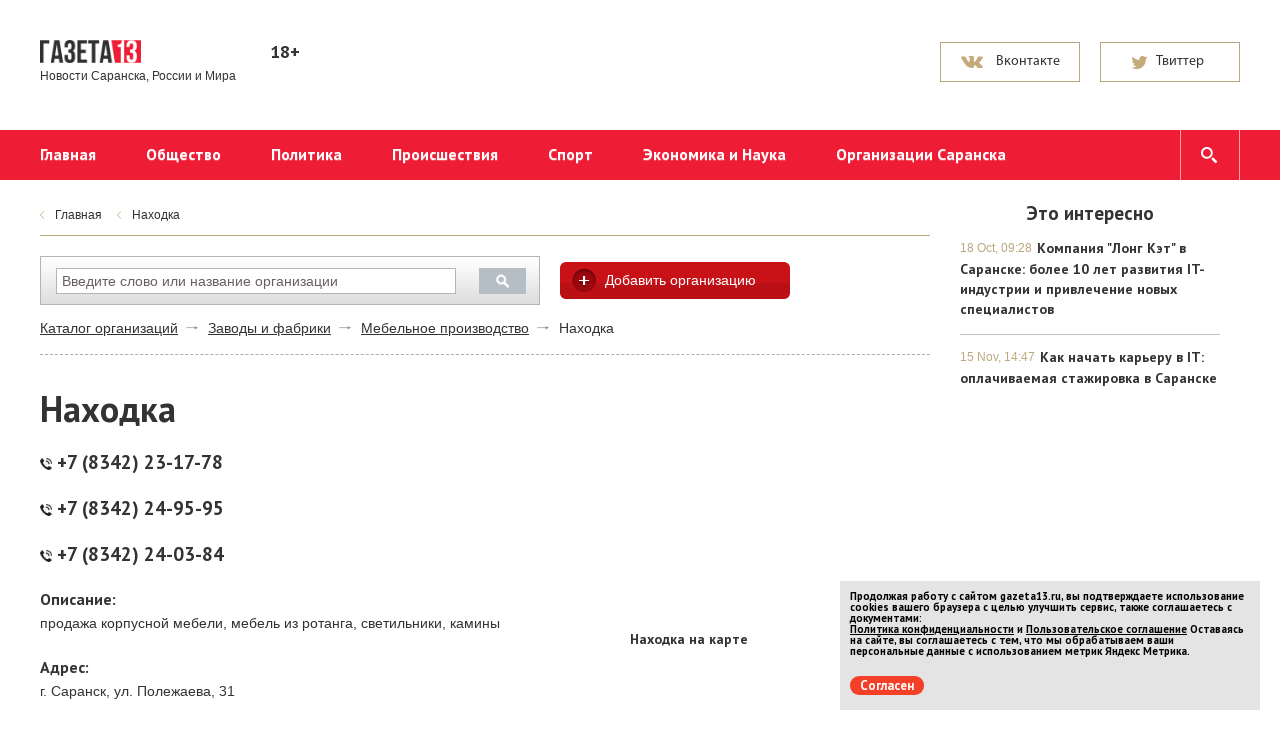

--- FILE ---
content_type: text/html; charset=UTF-8
request_url: http://mebelnyjcentrnahodka.gazeta13.ru/
body_size: 7195
content:
<!doctype html>
<html>
	<head>
		<meta http-equiv="content-type" content="text/html; charset=UTF-8" />
		<title>Находка</title> 
		<meta name="description" content='' />
		<meta name="keywords" content="газета, новости" />
				<meta id="viewport" name="viewport" content="width=device-width,initial-scale=1.0,maximum-scale=1" />
		<meta name="robots" content="index, follow" /> 
		<link href='http://fonts.googleapis.com/css?family=PT+Sans:700&subset=latin,cyrillic' rel='stylesheet' type='text/css'>
		<link href='http://fonts.googleapis.com/css?family=Noto+Serif:400,700,400italic,700italic&subset=latin,cyrillic' rel='stylesheet' type='text/css'>
		<link rel="stylesheet" href="/data/site/css/new/bootstrap-gazeta13.css">
		<link rel="stylesheet" href="/data/site/css/new/bootstrap-theme-gazeta13.css">
		<link rel="stylesheet" href="/data/site/css/new/style.css?143613" type="text/css" />
		<link id="media-queries" rel="stylesheet" href="/data/site/css/new/media-queries.css" type="text/css" />
		<!--[if IE 7]> <link rel="stylesheet" href="/data/site/css/new/IE7.css" type="text/css" /> <![endif]-->
		<!--[if IE 8]> <link rel="stylesheet" href="/data/site/css/new/IE8.css" type="text/css" /> <![endif]-->
		<!--[if IE 9]> <link rel="stylesheet" href="/data/site/css/new/IE9.css" type="text/css" /> <![endif]-->
		<script type="text/javascript">(window.Image ? (new Image()) : document.createElement('img')).src = location.protocol + '//vk.com/rtrg?r=sAmymGI5A2cOUiULB/B1juSalKkxKp/sPC8zQ4QH2L1AoO1v3YcQlR6wOI0O1kqfNmd4MwMEc0vOeA/qvx6gG92jsytNdXu6/zioul7nI8GlquKdrRsTvsaxaK2Qn/JoIYRgpT7s4gDspLAr1ZVlFN*GxMqbPnXfXh8v47*Hh4w-&pixel_id=1000039415';</script>
		<script type="text/javascript" src="/data/site/scripts/new/html5shiv.js"></script>
		<script type="text/javascript" src="/data/site/scripts/new/jquery-2.1.1.min.js"></script>
		<link href="/data/site/css/new/style_modal.css?v=2" rel="stylesheet" type="text/css" />
		<script type="text/javascript" src="/data/site/scripts/new/init.js?v=2"></script>
		
		<script type="text/javascript" src="/data/site/scripts/new/bootstrap.min.js"></script>
		<script src="/data/site/scripts/new/slides.min.jquery.js"></script>
		<script src="/data/site/scripts/new/jquery.hoverIntent.minified.js"></script>
		<script type="text/javascript" src="/data/site/scripts/new/main.js?v=7"></script>
		<script type="text/javascript" src="//vk.com/js/api/openapi.js?116"></script>
		<link rel="alternate" type="application/rss+xml" href="/newsline/rss/all" title="Все новости" />
		<link rel="image_src" href="https://gazeta13.ru/data/site/images/logo.png" />
		<link rel="shortcut icon" href="/favicon.ico" type="image/x-icon" />

		<script type="text/javascript" src="/data/site/scripts/lightbox.js"></script>
		<script type="text/javascript" src="/data/site/scripts/jquery.mousewheel.min.js"></script>
				<script src="/data/site/scripts/jquery.cookies.2.2.0.js"></script>
		<link rel="stylesheet" href="/data/site/css/lightbox.css" type="text/css" media="handheld, all" />
				<script type="text/javascript">(window.Image ? (new Image()) : document.createElement('img')).src = location.protocol + '//vk.com/rtrg?r=U8mOXmsJ99VpSxrA2sFaBNc1nUFoigg7aQOZ5rZn6dgNXXpe7kOI3xfOVA*dR3tktUpzDPtqoSYY0r7PKwT2JtUfro*Tfudr/QHCI9eunklthAtq7UHUE2BAw1fDzHcNk3lpiGm6yZi7H*/0aZVEAFD6OPNUAZkDC/o1reVp3rw-&pixel_id=1000055141';</script>
		<script charset="UTF-8" src="//cdn.sendpulse.com/js/push/47f3004b76143d40c99aff8ff3f30855_1.js" async></script>
		<!-- Yandex.RTB -->
		<script>window.yaContextCb=window.yaContextCb||[]</script>
		<script src="https://yandex.ru/ads/system/context.js" async></script>

	</head>
	<body>
	
	<!-- Top.Mail.Ru counter -->
	<script type="text/javascript">
	var _tmr = window._tmr || (window._tmr = []);
	_tmr.push({id: "3376941", type: "pageView", start: (new Date()).getTime()});
	(function (d, w, id) {
	  if (d.getElementById(id)) return;
	  var ts = d.createElement("script"); ts.type = "text/javascript"; ts.async = true; ts.id = id;
	  ts.src = "https://top-fwz1.mail.ru/js/code.js";
	  var f = function () {var s = d.getElementsByTagName("script")[0]; s.parentNode.insertBefore(ts, s);};
	  if (w.opera == "[object Opera]") { d.addEventListener("DOMContentLoaded", f, false); } else { f(); }
	})(document, window, "tmr-code");
	</script>
	<noscript><div><img src="https://top-fwz1.mail.ru/counter?id=3376941;js=na" style="position:absolute;left:-9999px;" alt="Top.Mail.Ru" /></div></noscript>
	<!-- /Top.Mail.Ru counter -->
	
		<div class="all-content">
			<header>
				<div class="field-container">
					<div class="container">
					
						<div class="row top-panel">
							<div class="col-md-2 col-sm-2 col-xs-12">
								<div class="row row-5">
									<a class="logo" href="https://gazeta13.ru">
										<img src="/data/img/logo.png" alt="logo">
									</a>
								</div>
								<div class="row">
									<small>Новости Саранска, России и Мира</small>
								</div>
							</div>
							<div class="col-md-1 col-sm-1 col-xs-1">
								<div class="row">
									<p class="smy">18+</p>
								</div>
							</div>
							<div class="col-md-3 col-sm-3 col-xs-3 hidden-xs">
								<div class="row">
									<div class="weather" style="display: none;">
										<h3 class="h3-mp city-weather sun">Саранск</h3><span class="temperature"></span>
																				<small>завтра , послезавтра </small>
																			</div>
								</div>
							</div>
							<div class="col-md-3 col-sm-3 col-xs-3 hidden-xs">
								<div class="row">
									<div class="currency-exchange">
										
									</div>
								</div>
							</div>
														<div class="col-md-3 col-sm-3 col-xs-3 hidden-xs">
								<div class="row social">
									<a target="_blank" href="https://vk.com/gazeta13">
										<button class="btn btn-vk"><span class="vk1">Вконтакте</span><span class="vk2">Подписаться</span></button>
									</a>
									<a target="_blank" href="https://twitter.com/Gazeta13">
										<button class="btn btn-switer"><span class="tw1">Твиттер</span><span class="tw2">Читать</span></button>
									</a>
								</div>
							</div>
													</div>
					</div>
				</div>
				<div class="menu">
					<div class="container">
						<div class="row">
							<div class="navbar-header">
								<button id="open-responsive-menu" type="button" class="navbar-toggle" data-toggle="collapse" data-target="#responsive-menu">
									<span class="sr only">Открыть навигацию</span>
								</button>
								<a id="navbar-brand" class="navbar-brand" href="#">Рубрики</a>
							</div>
							<nav id="responsive-menu" class="collapse navbar-collapse pull-left">
								<ul class="nav navbar-nav " role="navigation">
									<li><a href="https://gazeta13.ru">Главная</a></li>
																		<li><a href="/culture">Общество</a></li>
																		<li><a href="/power">Политика</a></li>
																		<li><a href="/society">Происшествия</a></li>
																		<li><a href="/sport">Спорт</a></li>
																		<li><a href="/economy">Экономика и Наука</a></li>
																		<li><a href="/organization/all">Организации Саранска</a></li>
																	</ul>
								<div class="hiding-shadows"><span></span></div>
							</nav>
							<form id="search-menu" class="search-field" action="/content/search" method="post" name="form">
								<input class="form-control" placeholder="введите слова для поиска" autocomplete="off" name="search" type="text" id="search_news" >
							</form>
						</div>
					</div>
				</div>
			</header>
			<div class="field-container">
				<div class="container">
					<div class="row">
						<div class="col-md-9 col-sm-9 col-xs-9">
							<div class="row row-left">
																<ul class="breadcrumbs hidden-xs">
									<li><a href="https://gazeta13.ru">Главная</a></li>
																																									<li><a href="">Находка</a></li>
																																						</ul>
																
																	 
    <section class="org-field">
    
		<script type="text/javascript" src="/data/site/scripts/new/jquery-1.7.2.min.js"></script>
        <script type="text/javascript" src="/data/site/scripts/refresh_org.js"></script>
      
			<!-- Поиск начало -->
			
			 <script type="text/javascript" src="/data/site/scripts/search_org.js"></script>
			
		<!-- Конец поиска -->
			<form class="form_poisk" action="/organization/search" method="post" name="form">	
				<input autocomplete="off" class="input_poisk" name="search" type="text" id="search" placeholder="Введите слово или название организации" />
				<input class="submit_poisk" value="" type='submit'/>
				<div id="resSearch"></div>
			</form>
			<a class='add_org' href="/organization/add_organization">Добавить организацию</a>
	    
	    
        <div id="ajax">
        
            <script src="http://api-maps.yandex.ru/1.0/index.xml?key=ACFN_lABAAAAj6p5OAIA22ndawiMgLNFArPyfduM_iR-ToQAAAAAAAAAAAC03lb0AldpVcz986e5a_0WLrTIJg==" type="text/javascript"></script>
            <script type="text/javascript">
                var map, geoResult;
        
              function init () {
                   map = new YMaps.Map(document.getElementById("YMapsID"));
                   map.addControl(new YMaps.TypeControl());
                   showAddress();
                   map.addControl(new YMaps.ToolBar());
                   map.addControl(new YMaps.Zoom());
                 //  map.addControl(new YMaps.MiniMap());
                   map.addControl(new YMaps.ScaleLine());
                }
        
                function showAddress (value) {
                value = "г. Саранск, ул. Полежаева, 31";
                    map.removeOverlay(geoResult);
                    var geocoder = new YMaps.Geocoder(value, {results: 1, boundedBy: map.getBounds()});
        
                    YMaps.Events.observe(geocoder, geocoder.Events.Load, function () {
                        if (this.length()) {
                            geoResult = this.get(0);
                            map.addOverlay(geoResult);
                            map.setBounds(geoResult.getBounds());
                        }else {
                            $('#YMapsID').remove();
                        }
                    });
        
                   YMaps.Events.observe(geocoder, geocoder.Events.Fault,
                   function (error) {alert("Произошла ошибка: " + error.message)});
                }
                $(document).ready(function(){init()});
            </script>
        
        <div class="org_div">
            <a class="cat_org" href="/organization/all">Каталог организаций</a>
            <a class="cat_org" href="/organization/category_big/4">Заводы и фабрики</a>			            <a class="cat_org" href="/organization/category_small/38">Мебельное производство</a>			            <span>Находка</span>
        </div>
        <section class='one_org'>    
            <div class="description">
                <h1>Находка</h1>
                                    <h3><img src="/data/site/images/phone-call-active-16.png" style="width:12px;" /> +7 (8342) 23-17-78</h3>
                                <h3><img src="/data/site/images/phone-call-active-16.png" style="width:12px;" /> +7 (8342) 24-95-95</h3>                <h3><img src="/data/site/images/phone-call-active-16.png" style="width:12px;" /> +7 (8342) 24-03-84</h3>                                                <p class="nadpis">Описание:</p>
				<div class="about_text">
                                    					<p>продажа корпусной мебели, мебель из ротанга, светильники, камины</p>                				</div>
                                    <p class="nadpis">Адрес:</p>
                    <p>г. Саранск, ул. Полежаева, 31</p>
                                                    <p class="nadpis">Рабочее время:</p>
                    <p>пн-пт	09:00 – 19:00,
сб-вск	10:00 – 19:00</p>
                                                    <p class="nadpis">Телефон:</p>
                    <p>+7 (8342) 23-17-78</p>
                                <p>+7 (8342) 24-95-95</p>                <p>+7 (8342) 24-03-84</p>                                                                     <p class="nadpis">E-mail:</p>
                    <p><a href="mailto:NAHODKA@NAHODKA.ORG">NAHODKA@NAHODKA.ORG</a></p>
                                                    <p class="nadpis">Сайт :</p>
                    <p><a target="_blank" 
                                                    href="http://nahodka.org"
                                                >nahodka.org</a></p>
                                                                                                                                            </div>
            <div class="karta_and_zakladki">
			
<script async src="//pagead2.googlesyndication.com/pagead/js/adsbygoogle.js"></script>
<!-- газета 300 250 каталог -->
<ins class="adsbygoogle"
     style="display:inline-block;width:300px;height:250px"
     data-ad-client="ca-pub-2462441849068909"
     data-ad-slot="2887233906"></ins>
<script>
(adsbygoogle = window.adsbygoogle || []).push({});
</script>
<script type="text/javascript" src="/data/site/scripts/new/jquery.magnifier.js"></script>
						<h4 style="margin-top:10px">Находка на карте</h4>
                <div class="karta" style="margin-top:10px;">
					<div id="YMapsID" style="width:300px;height:272px"></div>
                </div>
                <div class="zakladki">
                    
                </div>
            </div>
        </section>

		<div style="width:100%; height:1px; clear:both"></div> 
                <h2 class="similar_org_p">Похожие организации:</h2>
        <div class="similar_org">
            <div class="sim_org_razd"></div>
                            <a href="http://metallart.gazeta13.ru">Металл-Арт</a>
                            <a href="http://homemaster.gazeta13.ru">HOME-МАСТЕР</a>
                            <a href="http://valdaooo.gazeta13.ru">Валда</a>
                            <a href="http://avroramebel.gazeta13.ru">Аврора</a>
                            <a href="http://dizajnmebel.gazeta13.ru">Дизайн-мебель</a>
                            <a href="http://stellaooolenina.gazeta13.ru">Стелла</a>
                            <a href="http://azimutooo.gazeta13.ru">Азимут</a>
                            <a href="http://kamertonproizvodstvoiprodazhamebeli.gazeta13.ru">Камертон</a>
                    </div>
                    <div class="clr"><span></span></div>
    </div>
        
        
        
        
        
        
		<div class="clr"><span> </span></div>
	</section>

								 
							</div>
						</div>
						<div class="col-md-3 col-sm-3 col-xs-3 hidden-xs">
							<div class="row"  id="fixed-block" >
																
									
										
											
										
									
								
									
									
										
											
										
									
									
										<div class="through-block-vertical">
										<!--	<script id="XW5uCA7PmWOZ1dXV">if (window.relap) window.relap.ar('XW5uCA7PmWOZ1dXV');</script> -->
										</div>
																		
									
									
									
																
								
																	<div class="popular-today-best">
										<h3>Это интересно</h3>
																					<article class="one-popular-today">
												<time datetime='2023-10-18T09:28'>18 Oct, 09:28</time>
												<h4>
													<a href="/64293_kompaniya_long_ket_v_saranske__bolee_10_let_razvitiya_it_industrii_i_privlechenie_novyh_specialistov_glavred">Компания "Лонг Кэт" в Саранске: более 10 лет развития IT-индустрии и привлечение новых специалистов</a>
												</h4>
																							</article>
																					<article class="one-popular-today">
												<time datetime='2021-11-15T14:47'>15 Nov, 14:47</time>
												<h4>
													<a href="/61651_kak_nachat_kareru_v_it__oplachivaemaya_stazhirovka_v_saranske_glavred">Как начать карьеру в IT: оплачиваемая стажировка в Саранске</a>
												</h4>
																							</article>
																			</div>
																															</div>
						</div>
					</div>
				</div>
			</div>
			<div class="container">
				<div class="row">
				
				</div>
			</div>
			<div class="hFooter"><span></span></div>
		</div>
		<div class="field-container">
			<footer>
				<div class="fon-footer">
					<div class="container">
						<div class="row">
							<div class="col-md-12 hidden-sm hidden-md hidden-lg">
								<p class="p-arial-12-20 p-white">2011 — 2026</p>
							</div>
							<div class="col-md-3 col-sm-3 col-xs-3 footer-l-block  hidden-xs">
								<a class="a-white" href="/content/view/2">Редакция и реклама</a><br>
								<a class="a-white" href="/content/view/4">Политика конфиденциальности</a><br>
								<a class="a-white" href="/content/view/5">Пользовательское соглашение</a>
								<div class="metric">
									
										<!-- Yandex.Metrika counter -->

											<div style="display:none;"><script type="text/javascript">

											(function(w, c) {

												(w[c] = w[c] || []).push(function() {

													try {

														w.yaCounter13126372 = new Ya.Metrika({id:13126372, enableAll: true});

													}

													catch(e) { }

												});

											})(window, "yandex_metrika_callbacks");

											</script></div>

											<script src="//mc.yandex.ru/metrika/watch.js" type="text/javascript" defer="defer"></script>

											<noscript><div><img src="//mc.yandex.ru/watch/13126372" style="position:absolute; left:-9999px;" alt="" /></div></noscript>

											<!-- /Yandex.Metrika counter -->
									
								</div>
							</div>
							<div class="col-md-9 col-sm-9 col-xs-9 hidden-xs">
								<p class="one-star p-arial-12-20">© 2011-2026 Сетевое издание «Газета 13». Зарегистрировано в Федеральной службе по надзору в сфере связи, информационных технологий и массовых коммуникаций (Роскомнадзор). Реестровая запись ЭЛ No ФС 77 - 67700 от 10.11.2016. <br>Использование информации СМИ разрешено только при наличии активной гиперссылки, открытой для индексирования.</p>
								<p class="two-star p-arial-12-20">Использование информации нормальными людьми разрешено без ограничений и активно приветствуется.</p>
							</div>
						</div>
					</div>
				</div>
				<div class="container hidden-xs">
					<div class="long-cat">
													<p>
								Лучшие сайты в Саранске, как и этот сделаны в «<a href="http://longcatdev.com" target="_blank">Лонг Кэт</a>»
							</p>
														<a class="cat" href="http://longcatdev.com" target="_blank">
								<img src="/data/img/logo_longcat.png">
							</a>
																		</div>
				</div>
			</footer>
		</div>
		<div class="hover">
			<img src="/data/img/arrow-page-l-hover.png">
			<img src="/data/img/arrow-page-r-hover.png">
			<img src="/data/img/bg-tw-hover.png">
			<img src="/data/img/bg-vk-hover.png">
			<img src="/data/img/fc-share-hover.png">
			<img src="/data/img/mail-share-hover.png">
			<img src="/data/img/od-share-hover.png">
			<img src="/data/img/str-slider-l-hover.png">
			<img src="/data/img/str-slider-r-hover.png">
			<img src="/data/img/tw-share-hover.png">
			<img src="/data/img/vk-share-hover.png">
			<img src="/data/img/str-slider-r-active.png">
			<img src="/data/img/str-slider-l-active.png">
		</div>
				
		<!--Начало модального окна-->
		
		
		<!--Конец модального окна-->
		<script type="text/javascript">
	window.onload = function() {
		let matches = document.cookie.match(new RegExp(
			"(?:^|; )" + "acceptCookie".replace(/([\.$?*|{}\(\)\[\]\\\/\+^])/g, '\\$1') + "=([^;]*)"
		));
		if (matches == null) {
		console.log('if');
			document.getElementById("cookieConfirm").style.display = "block";
		}
	}
	function confirmCookie() {
		document.cookie="acceptCookie=true; path=/;";
		document.getElementById("cookieConfirm").style.display = "none";
	}
</script>
<noindex>
	<div id="cookieConfirm" style="position:fixed; z-index:1000; font-size:11px; bottom:10px; right:20px; width:100%; max-width:420px; padding:0px; background-color:#e4e4e4; color:#000; display: none">
		<div style="width:100%; padding:10px;">
			<p style="font-size:11px; line-height:11px; padding:0px; margin-bottom:0px; margin-top:0px;">
				Продолжая работу с сайтом <b>gazeta13.ru</b>, вы подтверждаете использование cookies вашего браузера с целью улучшить сервис, также соглашаетесь с документами:<br>
				<a href="https://gazeta13.ru/content/view/4" style="font-size:11px; line-height:11px; padding:0px; margin-bottom:0px; margin-top:0px; text-decoration: underline;">Политика конфиденциальности</a> и
				<a href="https://gazeta13.ru/content/view/5" style="font-size:11px; line-height:11px; padding:0px; margin-bottom:0px; margin-top:0px; text-decoration: underline;">Пользовательское соглашение</a>
				Оставаясь на сайте, вы соглашаетесь с тем, что мы обрабатываем ваши персональные данные с использованием метрик Яндекс Метрика. 
			</p>
		</div>
		<div class="header-line-contact-button" style="margin: 10px;">
			<label>
				<a href="#" style="background-color: #f44029; color: #fff; text-decoration:none; border-radius: 10px; padding: 1px 10px;  font-size:13px;" onclick="confirmCookie()">
					Согласен
				</a>
			</label>
		</div>
	</div>
</noindex>
	</body>
</html>

--- FILE ---
content_type: text/html; charset=utf-8
request_url: https://www.google.com/recaptcha/api2/aframe
body_size: 267
content:
<!DOCTYPE HTML><html><head><meta http-equiv="content-type" content="text/html; charset=UTF-8"></head><body><script nonce="frwbR4YRCd4wXceU2Jp6gw">/** Anti-fraud and anti-abuse applications only. See google.com/recaptcha */ try{var clients={'sodar':'https://pagead2.googlesyndication.com/pagead/sodar?'};window.addEventListener("message",function(a){try{if(a.source===window.parent){var b=JSON.parse(a.data);var c=clients[b['id']];if(c){var d=document.createElement('img');d.src=c+b['params']+'&rc='+(localStorage.getItem("rc::a")?sessionStorage.getItem("rc::b"):"");window.document.body.appendChild(d);sessionStorage.setItem("rc::e",parseInt(sessionStorage.getItem("rc::e")||0)+1);localStorage.setItem("rc::h",'1768955161317');}}}catch(b){}});window.parent.postMessage("_grecaptcha_ready", "*");}catch(b){}</script></body></html>

--- FILE ---
content_type: application/javascript
request_url: http://mebelnyjcentrnahodka.gazeta13.ru/data/site/scripts/search_org.js
body_size: 1107
content:
document.onclick = function(ev) {
  myDiv = document.getElementById('resSearch');
  if (ev.target.id != myDiv.id && myDiv.style.display == 'block')  {
	myDiv.style.display = 'none';
  }
}
$(function() {
	$("#search").keyup(function(){
		var search = $("#search").val();
		if(search.length>3)
		{
			$.ajax({
				type: "POST",
				url: "http://gazeta13.ru/organization/search_js",
				data: {"search": search},
				cache: false,						
				success: function(response){
					if (response.indexOf('Warning') == -1)
					{
						$("#resSearch").html(response);
						var layoutEn = new Array("`","q","w","e","r","t","y","u","i","o","p","\\[","\\]","a","s","d","f","g","h","j","k","l",";","'","z","x","c","v","b","n","m","\,","\\.","\\/","~","Q","W","E","R","T","Y","U","I","O","P","\\{","\\}","A","S","D","F","G","H","J","K","L",":","\"","Z","X","C","V","B","N","M","<",">","\\?","\\|","@","#","\\$","\\^","&");
						var layoutRu = new Array("ё","й","ц","у","к","е","н","г","ш","щ","з","х","ъ","ф","ы","в","а","п","р","о","л","д","ж","э","я","ч","с","м","и","т","ь","б","ю",".","Ё","Й","Ц","У","К","Е","Н","Г","Ш","Щ","З","Х","Ъ","Ф","Ы","В","А","П","Р","О","Л","Д","Ж","Э","Я","Ч","С","М","И","Т","Ь","Б","Ю","\,","/","\"","№",";",":","?");
						var re = "";
						for(var i=0;i<layoutEn.length;i++)
						{
							re = new RegExp(layoutEn[i], "g");
							search = search.replace(re,layoutRu[i]);
						}
						 $("#resSearch .name").each(function()
						 {
							 var str = $(this).html();
							 var start_select = str.toLocaleLowerCase().indexOf(search.toLocaleLowerCase());
							 var finish_select = search.length + start_select;
							 if (start_select!=-1)
							 {
								var before_match=str.substr(0, start_select);
								var match='<span class="finded_text">' + str.substr(start_select, search.length) + '</span>';
								var after_match=str.substr(finish_select);
								str = before_match + match + after_match;
								$(this).html(str);
							 }
						 });
						 if($("#resSearch").html().length<9)
						 {
							$("#resSearch").css({'display':'none'});
						 }
						 else 
						 {
							$("#resSearch").css({'display':'block'});
						 }
					}
					
				}	
			}); 
		}
		else
		{
		   $("#resSearch").css({'display':'none'}); 
		}
		return false;	
	});
});